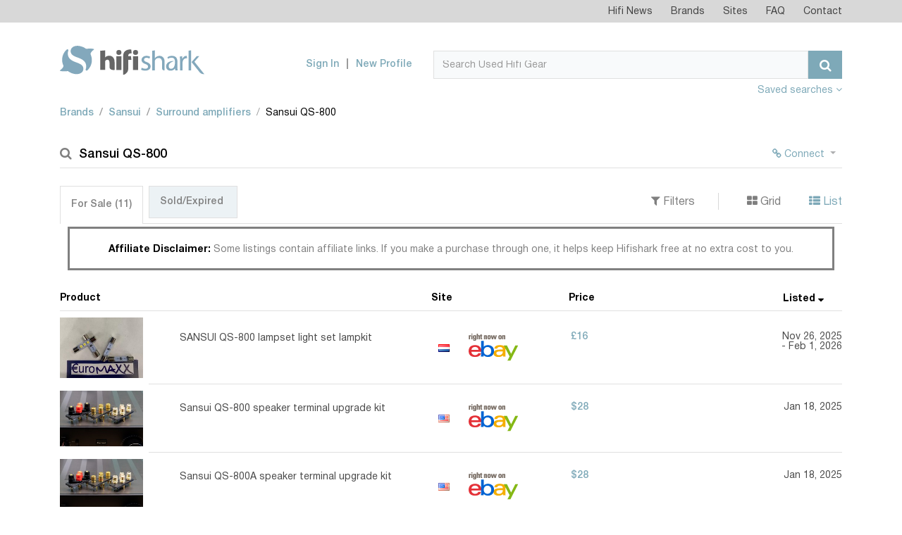

--- FILE ---
content_type: text/html; charset=UTF-8
request_url: https://www.hifishark.com/objects
body_size: 14414
content:
var backboneData = {};

backboneData.exchangeRates = [{"iso":"GEL","rate":"23371","name":null,"active":"0"},{"iso":"CUC","rate":"62985","name":null,"active":"0"},{"iso":"MMK","rate":"29","name":null,"active":"0"},{"iso":"MRU","rate":"1566","name":null,"active":"0"},{"iso":"MZN","rate":"987","name":null,"active":"0"},{"iso":"SDG","rate":"104","name":null,"active":"0"},{"iso":"ZWL","rate":"195","name":null,"active":"0"},{"iso":"SLE","rate":"2589","name":null,"active":"0"},{"iso":"CDF","rate":"27","name":null,"active":"0"},{"iso":"SRD","rate":"1655","name":null,"active":"0"},{"iso":"CNH","rate":"9050","name":null,"active":"0"},{"iso":"MKD","rate":"1211","name":null,"active":"0"},{"iso":"MGA","rate":"13","name":null,"active":"0"},{"iso":"GGP","rate":"86230","name":null,"active":"0"},{"iso":"GHS","rate":"5704","name":null,"active":"0"},{"iso":"IMP","rate":"86230","name":null,"active":"0"},{"iso":"ISK","rate":"514","name":null,"active":"0"},{"iso":"ERN","rate":"4199","name":null,"active":"0"},{"iso":"KGS","rate":"720","name":null,"active":"0"},{"iso":"KZT","rate":"124","name":null,"active":"0"},{"iso":"LVL","rate":"104127","name":null,"active":"0"},{"iso":"DJF","rate":"350","name":null,"active":"0"},{"iso":"MDL","rate":"3715","name":null,"active":"0"},{"iso":"BYR","rate":"3","name":null,"active":"0"},{"iso":"BYN","rate":"21938","name":null,"active":"0"},{"iso":"AZN","rate":"37044","name":null,"active":"0"},{"iso":"JEP","rate":"86230","name":null,"active":"0"},{"iso":"XCG","rate":"34671","name":null,"active":"0"},{"iso":"AOA","rate":"68","name":null,"active":"0"},{"iso":"VES","rate":"182","name":null,"active":"0"},{"iso":"ZMW","rate":"3184","name":null,"active":"0"},{"iso":"BAM","rate":"38176","name":null,"active":"0"},{"iso":"UZS","rate":"5","name":null,"active":"0"},{"iso":"TMT","rate":"17995","name":null,"active":"0"},{"iso":"TJS","rate":"6693","name":null,"active":"0"},{"iso":"AFN","rate":"969","name":null,"active":"0"},{"iso":"UAH","rate":"1457","name":null,"active":"0"},{"iso":"STN","rate":"3047","name":null,"active":"0"},{"iso":"ALL","rate":"772","name":"Albanian Lek","active":"1"},{"iso":"DZD","rate":"483","name":"Algerian Dinar","active":"1"},{"iso":"ARS","rate":"43","name":"Argentine Peso","active":"1"},{"iso":"AMD","rate":"164","name":"Armenian Dram","active":"1"},{"iso":"AWG","rate":"34943","name":"Aruban Florin","active":"1"},{"iso":"AUD","rate":"43795","name":"Australian Dollar","active":"1"},{"iso":"BSD","rate":"62487","name":"Bahamian Dollar","active":"1"},{"iso":"BHD","rate":"166257","name":"Bahraini Dinar","active":"1"},{"iso":"BDT","rate":"511","name":"Bangladeshi Taka","active":"1"},{"iso":"BBD","rate":"31024","name":"Barbados Dollar","active":"1"},{"iso":"BZD","rate":"31069","name":"Belize Dollar","active":"1"},{"iso":"BMD","rate":"62985","name":"Bermudian Dollar","active":"1"},{"iso":"BTN","rate":"680","name":"Bhutan Ngultrum","active":"1"},{"iso":"BOB","rate":"9042","name":"Bolivian Boliviano","active":"1"},{"iso":"BWP","rate":"4775","name":"Botswanian Pula","active":"1"},{"iso":"BRL","rate":"11982","name":"Brazilian Real","active":"1"},{"iso":"GBP","rate":"86195","name":"British Pound","active":"1"},{"iso":"BND","rate":"49339","name":"Brunei Dollar","active":"1"},{"iso":"BGN","rate":"37505","name":"Bulgarian Lev","active":"1"},{"iso":"BIF","rate":"21","name":"Burundi Franc","active":"1"},{"iso":"CAD","rate":"46275","name":"Canadian Dollar","active":"1"},{"iso":"CVE","rate":"677","name":"Cape Verde Escudo","active":"1"},{"iso":"KYD","rate":"74980","name":"Cayman Islands Dollar","active":"1"},{"iso":"CLP","rate":"72","name":"Chilean Peso","active":"1"},{"iso":"CLF","rate":"2870411","name":"Chilean Unidades de Fomento","active":"1"},{"iso":"COP","rate":"17","name":"Colombian Peso","active":"1"},{"iso":"XOF","rate":"113","name":"Communaut\u00c3\u00a9 Financi\u00c3\u00a8re Africaine BCEAO - Francs","active":"0"},{"iso":"XAF","rate":"113","name":"Communaut\u00c3\u00a9 Financi\u00c3\u00a8re Africaine BEAC, Francs","active":"0"},{"iso":"KMF","rate":"151","name":"Comoros Franc","active":"1"},{"iso":"XPF","rate":"626","name":"Comptoirs Fran\u00c3\u00a7ais du Pacifique Francs","active":"0"},{"iso":"CRC","rate":"126","name":"Costa Rican Colon","active":"1"},{"iso":"CUP","rate":"2376","name":"Cuban Peso","active":"1"},{"iso":"CZK","rate":"3067","name":"Czech Republic Koruna","active":"1"},{"iso":"DKK","rate":"10000","name":"Danish Krone","active":"1"},{"iso":"DOP","rate":"992","name":"Dominican Peso","active":"1"},{"iso":"XCD","rate":"23305","name":"East Caribbean Dollar","active":"1"},{"iso":"EGP","rate":"1335","name":"Egyptian Pound","active":"1"},{"iso":"SVC","rate":"7141","name":"El Salvador Colon","active":"1"},{"iso":"EEK","rate":"4536","name":"Estonian Kroon (EEK)","active":"1"},{"iso":"ETB","rate":"402","name":"Ethiopian Birr","active":"1"},{"iso":"EUR","rate":"74663","name":"Euro","active":"1"},{"iso":"FKP","rate":"86230","name":"Falkland Islands Pound","active":"1"},{"iso":"FJD","rate":"28569","name":"Fiji Dollar","active":"1"},{"iso":"GMD","rate":"862","name":"Gambian Dalasi","active":"1"},{"iso":"GIP","rate":"86230","name":"Gibraltar Pound","active":"1"},{"iso":"XAU","rate":"305754611","name":"Gold, Ounces","active":"0"},{"iso":"GTQ","rate":"8146","name":"Guatemalan Quetzal","active":"1"},{"iso":"GNF","rate":"7","name":"Guinea Franc","active":"1"},{"iso":"GYD","rate":"298","name":"Guyanan Dollar","active":"1"},{"iso":"HTG","rate":"477","name":"Haitian Gourde","active":"1"},{"iso":"HNL","rate":"2367","name":"Honduran Lempira","active":"1"},{"iso":"HKD","rate":"8062","name":"Hong Kong Dollar","active":"1"},{"iso":"HUF","rate":"195","name":"Hungarian Forint","active":"1"},{"iso":"INR","rate":"686","name":"Indian Rupee","active":"1"},{"iso":"IDR","rate":"3","name":"Indonesian Rupiah","active":"1"},{"iso":"XDR","rate":"91525","name":"International Monetary Fund (IMF) Special Drawing Rights","active":"0"},{"iso":"IRR","rate":"1","name":"Iranian Rial","active":"1"},{"iso":"IQD","rate":"47","name":"Iraqi Dinar","active":"1"},{"iso":"ILS","rate":"20380","name":"Israeli Shekel","active":"1"},{"iso":"JMD","rate":"398","name":"Jamaican Dollar","active":"1"},{"iso":"JPY","rate":"407","name":"Japanese Yen","active":"1"},{"iso":"JOD","rate":"88839","name":"Jordanian Dinar","active":"1"},{"iso":"KHR","rate":"15","name":"Kampuchean (Cambodian) Riel","active":"1"},{"iso":"KES","rate":"483","name":"Kenyan Schilling","active":"1"},{"iso":"KRW","rate":"43","name":"(South) Korean Won","active":"1"},{"iso":"HRK","rate":"9906","name":"Kroatiske kuna","active":"1"},{"iso":"KWD","rate":"205218","name":"Kuwaiti Dinar","active":"1"},{"iso":"LAK","rate":"2","name":"Lao Kip","active":"1"},{"iso":"LSL","rate":"3935","name":"Lesotho Loti","active":"1"},{"iso":"LRD","rate":"346","name":"Liberian Dollar","active":"1"},{"iso":"LYD","rate":"9958","name":"Libyan Dinar","active":"1"},{"iso":"LTL","rate":"21331","name":"Litauiske litas","active":"1"},{"iso":"MOP","rate":"7770","name":"Macau Pataca","active":"1"},{"iso":"MWK","rate":"36","name":"Malawi Kwacha","active":"1"},{"iso":"MYR","rate":"15977","name":"Malaysian Ringgit","active":"1"},{"iso":"MVR","rate":"4074","name":"Maldive Rufiyaa","active":"1"},{"iso":"MRO","rate":"197","name":"Mauritanian Ouguiya","active":"1"},{"iso":"MUR","rate":"1386","name":"Mauritius Rupee","active":"1"},{"iso":"MXN","rate":"3623","name":"Mexicanske peso","active":"1"},{"iso":"MNT","rate":"17","name":"Mongolian Tugrik","active":"1"},{"iso":"MAD","rate":"6888","name":"Moroccan Dirham","active":"1"},{"iso":"NAD","rate":"3935","name":"Namibian Dollar","active":"1"},{"iso":"NPR","rate":"425","name":"Nepalese Rupee","active":"1"},{"iso":"ANG","rate":"35185","name":"Netherlands Antillian Guilder","active":"1"},{"iso":"NZD","rate":"37881","name":"New Zealand Dollar","active":"1"},{"iso":"NIO","rate":"1698","name":"Nicaraguan Cordoba","active":"1"},{"iso":"NGN","rate":"45","name":"Nigerian Naira","active":"1"},{"iso":"KPW","rate":"69","name":"North Korean Won","active":"1"},{"iso":"NOK","rate":"6536","name":"Norwegian Kroner","active":"1"},{"iso":"OMR","rate":"163012","name":"Omani Rial","active":"1"},{"iso":"PKR","rate":"223","name":"Pakistan Rupee","active":"1"},{"iso":"PAB","rate":"62487","name":"Panamanian Balboa","active":"1"},{"iso":"PGK","rate":"14597","name":"Papua New Guinea Kina","active":"1"},{"iso":"PYG","rate":"9","name":"Paraguay Guarani","active":"1"},{"iso":"PEN","rate":"18689","name":"Peruvian Nuevo Sol","active":"1"},{"iso":"PHP","rate":"1069","name":"Philippine Peso","active":"1"},{"iso":"PLN","rate":"17713","name":"Polish Zloty","active":"1"},{"iso":"QAR","rate":"17138","name":"Qatari Rial","active":"1"},{"iso":"RON","rate":"14648","name":"Romanian Leu","active":"1"},{"iso":"RUB","rate":"824","name":"Russian Ruble","active":"1"},{"iso":"RUR","rate":"1025","name":"(Old) Russian Ruble","active":"0"},{"iso":"RWF","rate":"42","name":"Rwanda Franc","active":"1"},{"iso":"WST","rate":"23235","name":"Samoan Tala","active":"1"},{"iso":"STD","rate":"3","name":"Sao Tome and Principe Dobra","active":"1"},{"iso":"SAR","rate":"16788","name":"Saudi Arabian Riyal","active":"1"},{"iso":"RSD","rate":"635","name":"Serbian dinar","active":"1"},{"iso":"SCR","rate":"4340","name":"Seychelles Rupee","active":"1"},{"iso":"SLL","rate":"3","name":"Sierra Leone Leone","active":"1"},{"iso":"XAG","rate":"5331424","name":"Silver, Ounces","active":"0"},{"iso":"SGD","rate":"49564","name":"Singapore Dollar","active":"1"},{"iso":"SBD","rate":"7822","name":"Solomon Islands Dollar","active":"1"},{"iso":"SOS","rate":"109","name":"Somali Schilling","active":"1"},{"iso":"ZAR","rate":"3908","name":"South African Rand","active":"1"},{"iso":"LKR","rate":"202","name":"Sri Lanka Rupee","active":"1"},{"iso":"SHP","rate":"83951","name":"St. Helena Pound","active":"1"},{"iso":"SZL","rate":"3936","name":"Swaziland Lilangeni","active":"1"},{"iso":"SEK","rate":"7074","name":"Swedish Krona","active":"1"},{"iso":"CHF","rate":"81511","name":"Swiss Franc","active":"1"},{"iso":"SYP","rate":"5","name":"Syrian Potmd","active":"1"},{"iso":"TWD","rate":"1993","name":"Taiwan Dollar","active":"1"},{"iso":"TZS","rate":"24","name":"Tanzanian Schilling","active":"1"},{"iso":"THB","rate":"2005","name":"Thai Baht","active":"1"},{"iso":"TOP","rate":"26159","name":"Tongan Paanga","active":"1"},{"iso":"TTD","rate":"9203","name":"Trinidad and Tobago Dollar","active":"1"},{"iso":"TND","rate":"21748","name":"Tunisian Dinar","active":"1"},{"iso":"TRY","rate":"1452","name":"Turkish Lira","active":"1"},{"iso":"USD","rate":"63551","name":"US Dollar","active":"1"},{"iso":"UGX","rate":"17","name":"Uganda Shilling","active":"1"},{"iso":"AED","rate":"17150","name":"United Arab Emirates Dirham","active":"1"},{"iso":"UYU","rate":"1610","name":"Uruguayan Peso","active":"1"},{"iso":"VUV","rate":"530","name":"Vanuatu Vatu","active":"1"},{"iso":"VND","rate":"2","name":"Vietnamese Dong","active":"1"},{"iso":"YER","rate":"264","name":"Yemeni Rial","active":"1"},{"iso":"CNY","rate":"9060","name":"Yuan (Chinese) Renminbi","active":"1"},{"iso":"ZMK","rate":"6","name":"Zambian Kwacha","active":"1"}];

backboneData.sites = [{"id":"711","name":" eAnuncios.com","countryIso":"ES","serversideRedirect":"1"},{"id":"380","name":" KJ WEST ONE","countryIso":"GB","serversideRedirect":"0"},{"id":"37","name":"2dehands BE","countryIso":"BE","serversideRedirect":"1"},{"id":"132","name":"2dehands NL","countryIso":"NL","serversideRedirect":"0"},{"id":"126","name":"2ememain","countryIso":"BE","serversideRedirect":"1"},{"id":"25","name":"2nd Hand Hifi","countryIso":"GB","serversideRedirect":"1"},{"id":"601","name":"A Tube High Fidelity","countryIso":"NL","serversideRedirect":"0"},{"id":"387","name":"AAAnnunci.it","countryIso":"IT","serversideRedirect":"1"},{"id":"219","name":"ACME Elettronica","countryIso":"IT","serversideRedirect":"1"},{"id":"218","name":"ACME Elettronica Shop","countryIso":"IT","serversideRedirect":"0"},{"id":"684","name":"Acoustics Area","countryIso":"FR","serversideRedirect":"0"},{"id":"438","name":"Adorama","countryIso":"US","serversideRedirect":"0"},{"id":"334","name":"Adpost Australia","countryIso":"AU","serversideRedirect":"1"},{"id":"331","name":"Adpost Canada","countryIso":"CA","serversideRedirect":"1"},{"id":"341","name":"Adpost Hong Kong","countryIso":"HK","serversideRedirect":"1"},{"id":"340","name":"Adpost India","countryIso":"IN","serversideRedirect":"1"},{"id":"339","name":"Adpost Indonesia","countryIso":"ID","serversideRedirect":"1"},{"id":"333","name":"Adpost Ireland","countryIso":"IE","serversideRedirect":"1"},{"id":"337","name":"Adpost Malaysia","countryIso":"MY","serversideRedirect":"1"},{"id":"335","name":"Adpost New Zealand","countryIso":"NZ","serversideRedirect":"1"},{"id":"338","name":"Adpost Philippines","countryIso":"PH","serversideRedirect":"1"},{"id":"336","name":"Adpost Singapore","countryIso":"SG","serversideRedirect":"1"},{"id":"332","name":"Adpost United Kingdom","countryIso":"GB","serversideRedirect":"1"},{"id":"330","name":"Adpost USA","countryIso":"US","serversideRedirect":"1"},{"id":"421","name":"Advanced MP3 Players","countryIso":"GB","serversideRedirect":"0"},{"id":"573","name":"Adventures in Hi-Fi","countryIso":"GB","serversideRedirect":"0"},{"id":"353","name":"ADVERTS.ie","countryIso":"IE","serversideRedirect":"1"},{"id":"467","name":"Ajasom.net","countryIso":"PT","serversideRedirect":"0"},{"id":"245","name":"Akkelis Audio","countryIso":"SE","serversideRedirect":"0"},{"id":"685","name":"AktimateAV","countryIso":"US","serversideRedirect":"0"},{"id":"232","name":"alaMaula","countryIso":"AR","serversideRedirect":"0"},{"id":"673","name":"ALBEPRO","countryIso":"NL","serversideRedirect":"0"},{"id":"553","name":"Alesca Audio Fidelity","countryIso":"CH","serversideRedirect":"0"},{"id":"27","name":"Allegro","countryIso":"PL","serversideRedirect":"1"},{"id":"503","name":"Allegro Lokalnie","countryIso":"PL","serversideRedirect":"1"},{"id":"641","name":"Altovolume","countryIso":"IT","serversideRedirect":"0"},{"id":"112","name":"Amazon.com","countryIso":"US","serversideRedirect":"0"},{"id":"241","name":"Anibis","countryIso":"CH","serversideRedirect":"1"},{"id":"185","name":"Annunci.net","countryIso":"IT","serversideRedirect":"1"},{"id":"509","name":"AnnunciToday","countryIso":"IT","serversideRedirect":"1"},{"id":"386","name":"arsantiquaudio","countryIso":"ES","serversideRedirect":"0"},{"id":"535","name":"Art of Vinyl","countryIso":"NL","serversideRedirect":"0"},{"id":"632","name":"Audio Abattoir","countryIso":"US","serversideRedirect":"1"},{"id":"530","name":"Audio Advisors","countryIso":"US","serversideRedirect":"0"},{"id":"194","name":"Audio Afficionado","countryIso":"US","serversideRedirect":"0"},{"id":"361","name":"Audio Antiquary","countryIso":"IT","serversideRedirect":"0"},{"id":"46","name":"Audio Art","countryIso":"DK","serversideRedirect":"0"},{"id":"33","name":"Audio Butikken","countryIso":"DK","serversideRedirect":"0"},{"id":"98","name":"Audio Compagniet","countryIso":"DK","serversideRedirect":"0"},{"id":"85","name":"Audio Concept","countryIso":"SE","serversideRedirect":"0"},{"id":"100","name":"Audio Consult","countryIso":"DK","serversideRedirect":"0"},{"id":"133","name":"Audio d'occasion","countryIso":"CA","serversideRedirect":"0"},{"id":"148","name":"Audio Emotion","countryIso":"GB","serversideRedirect":"0"},{"id":"307","name":"Audio Europa .com","countryIso":"GB","serversideRedirect":"1"},{"id":"310","name":"Audio Europa DE","countryIso":"DE","serversideRedirect":"1"},{"id":"309","name":"Audio Europa NL","countryIso":"NL","serversideRedirect":"0"},{"id":"308","name":"Audio Europa PL","countryIso":"PL","serversideRedirect":"0"},{"id":"626","name":"Audio Exchange","countryIso":"ZA","serversideRedirect":"0"},{"id":"202","name":"Audio Fanzine","countryIso":"FR","serversideRedirect":"1"},{"id":"211","name":"Audio Foreign Office","countryIso":"PT","serversideRedirect":"0"},{"id":"593","name":"Audio Gold","countryIso":"GB","serversideRedirect":"0"},{"id":"197","name":"Audio Graffiti","countryIso":"IT","serversideRedirect":"1"},{"id":"392","name":"Audio Harmony","countryIso":"GR","serversideRedirect":"0"},{"id":"22","name":"Audio Karma","countryIso":"US","serversideRedirect":"0"},{"id":"414","name":"Audio Kontakt","countryIso":"SI","serversideRedirect":"1"},{"id":"563","name":"Audio Lounge London","countryIso":"GB","serversideRedirect":"0"},{"id":"267","name":"Audio Meister","countryIso":"GB","serversideRedirect":"0"},{"id":"579","name":"Audio Mirror","countryIso":"US","serversideRedirect":"0"},{"id":"669","name":"Audio Outlet","countryIso":"GB","serversideRedirect":"1"},{"id":"558","name":"Audio Pigiau","countryIso":"LT","serversideRedirect":"0"},{"id":"344","name":"Audio Serum","countryIso":"SI","serversideRedirect":"0"},{"id":"720","name":"Audio Styl","countryIso":"PL","serversideRedirect":"0"},{"id":"383","name":"Audio Therapy UK","countryIso":"GB","serversideRedirect":"0"},{"id":"108","name":"Audio Union","countryIso":"JP","serversideRedirect":"0"},{"id":"534","name":"Audio Video Dizainas","countryIso":"LT","serversideRedirect":"0"},{"id":"696","name":"Audio Vinyl","countryIso":"CH","serversideRedirect":"0"},{"id":"10","name":"Audio-markt","countryIso":"DE","serversideRedirect":"1"},{"id":"252","name":"Audio-philia","countryIso":"GB","serversideRedirect":"0"},{"id":"584","name":"Audio.Deals","countryIso":"DE","serversideRedirect":"1"},{"id":"4","name":"AudioAsylum","countryIso":"US","serversideRedirect":"1"},{"id":"121","name":"AudioCircle","countryIso":"US","serversideRedirect":"0"},{"id":"618","name":"Audiocostruzioni","countryIso":"IT","serversideRedirect":"0"},{"id":"181","name":"AudioDoo","countryIso":"DE","serversideRedirect":"1"},{"id":"172","name":"Audioflair","countryIso":"GB","serversideRedirect":"0"},{"id":"686","name":"AUDIOFREAKS","countryIso":"GB","serversideRedirect":"0"},{"id":"456","name":"audioG","countryIso":"TR","serversideRedirect":"1"},{"id":"221","name":"AudioGears","countryIso":"IT","serversideRedirect":"0"},{"id":"8","name":"Audiogon","countryIso":"US","serversideRedirect":"0"},{"id":"666","name":"AUDIOHIFI","countryIso":"ES","serversideRedirect":"0"},{"id":"166","name":"audiohobby.pl","countryIso":"PL","serversideRedirect":"1"},{"id":"638","name":"Audiohum","countryIso":"ES","serversideRedirect":"0"},{"id":"581","name":"Audiokauppa Finland","countryIso":"FI","serversideRedirect":"0"},{"id":"268","name":"Audiologica","countryIso":"GB","serversideRedirect":"0"},{"id":"451","name":"Audioloop PL","countryIso":"PL","serversideRedirect":"0"},{"id":"57","name":"Audiomart","countryIso":"US","serversideRedirect":"0"},{"id":"570","name":"Audiomatch NL","countryIso":"NL","serversideRedirect":"0"},{"id":"490","name":"AudioPerformance","countryIso":"SE","serversideRedirect":"0"},{"id":"170","name":"Audiophile Style","countryIso":"US","serversideRedirect":"0"},{"id":"591","name":"Audiophile.dk","countryIso":"DK","serversideRedirect":"0"},{"id":"501","name":"Audiophile.one","countryIso":"US","serversideRedirect":"1"},{"id":"173","name":"Audiophile.org","countryIso":"TR","serversideRedirect":"1"},{"id":"513","name":"Audioscape","countryIso":"SI","serversideRedirect":"0"},{"id":"213","name":"audioScope - The Original Classic","countryIso":"DE","serversideRedirect":"0"},{"id":"587","name":"Audioselect GmbH","countryIso":"DE","serversideRedirect":"0"},{"id":"168","name":"AudioStereo","countryIso":"PL","serversideRedirect":"1"},{"id":"117","name":"AudioVideo","countryIso":"ZA","serversideRedirect":"1"},{"id":"424","name":"Audiovisual Online","countryIso":"GB","serversideRedirect":"0"},{"id":"192","name":"Audioweb","countryIso":"RO","serversideRedirect":"1"},{"id":"672","name":"Audioweb Hungary","countryIso":"HU","serversideRedirect":"1"},{"id":"244","name":"AudioWoof","countryIso":"SE","serversideRedirect":"1"},{"id":"399","name":"AUKRO","countryIso":"CZ","serversideRedirect":"1"},{"id":"524","name":"Aural HiFi","countryIso":"US","serversideRedirect":"0"},{"id":"74","name":"Aussie Audio Mart","countryIso":"AU","serversideRedirect":"1"},{"id":"270","name":"AustraliaListed","countryIso":"AU","serversideRedirect":"0"},{"id":"56","name":"AV Forum","countryIso":"NO","serversideRedirect":"1"},{"id":"116","name":"AV Forums","countryIso":"ZA","serversideRedirect":"0"},{"id":"559","name":"AV Solutions","countryIso":"IT","serversideRedirect":"0"},{"id":"714","name":"AV-Centrum","countryIso":"DK","serversideRedirect":"0"},{"id":"97","name":"AV-Connection","countryIso":"DK","serversideRedirect":"0"},{"id":"526","name":"AV-MARKET.com","countryIso":"FR","serversideRedirect":"0"},{"id":"473","name":"AV4U-EU","countryIso":"DK","serversideRedirect":"0"},{"id":"428","name":"Avans.pl","countryIso":"PL","serversideRedirect":"0"},{"id":"567","name":"AVForums","countryIso":"GB","serversideRedirect":"1"},{"id":"346","name":"avguide.ch","countryIso":"CH","serversideRedirect":"1"},{"id":"551","name":"avhorn.co.za","countryIso":"za","serversideRedirect":"0"},{"id":"548","name":"AVInside","countryIso":"ZA","serversideRedirect":"1"},{"id":"191","name":"Avito","countryIso":"RU","serversideRedirect":"1"},{"id":"120","name":"AVS Forum","countryIso":"US","serversideRedirect":"0"},{"id":"588","name":"AVX Hungary","countryIso":"HU","serversideRedirect":"0"},{"id":"86","name":"Balance","countryIso":"SE","serversideRedirect":"0"},{"id":"370","name":"Bang & Olufsen Sweden","countryIso":"SE","serversideRedirect":"0"},{"id":"403","name":"Bazar BG","countryIso":"BG","serversideRedirect":"1"},{"id":"702","name":"Bazar SK","countryIso":"SK","serversideRedirect":"1"},{"id":"514","name":"Bazaraki","countryIso":"CY","serversideRedirect":"0"},{"id":"49","name":"Bazen","countryIso":"DK","serversideRedirect":"0"},{"id":"656","name":"Bazos Austria","countryIso":"AT","serversideRedirect":"1"},{"id":"372","name":"Bazos Czechia","countryIso":"CZ","serversideRedirect":"1"},{"id":"655","name":"Bazos Poland","countryIso":"PL","serversideRedirect":"1"},{"id":"248","name":"Bazos Slovakia","countryIso":"SK","serversideRedirect":"1"},{"id":"342","name":"BELHiFi","countryIso":"BE","serversideRedirect":"0"},{"id":"90","name":"BeoSt\u00e6ren","countryIso":"DK","serversideRedirect":"0"},{"id":"92","name":"BeoXperten","countryIso":"SE","serversideRedirect":"0"},{"id":"95","name":"Best Buy","countryIso":"DK","serversideRedirect":"0"},{"id":"471","name":"BestDigit.it","countryIso":"IT","serversideRedirect":"0"},{"id":"416","name":"BH Hi-Fi","countryIso":"GB","serversideRedirect":"0"},{"id":"484","name":"Blexen Collectibles","countryIso":"SE","serversideRedirect":"0"},{"id":"694","name":"Bliss Hifi","countryIso":"US","serversideRedirect":"0"},{"id":"45","name":"Blocket","countryIso":"SE","serversideRedirect":"1"},{"id":"413","name":"Bolha.com","countryIso":"SI","serversideRedirect":"1"},{"id":"622","name":"BOLLOstore","countryIso":"GB","serversideRedirect":"0"},{"id":"412","name":"Bonanza","countryIso":"US","serversideRedirect":"1"},{"id":"442","name":"Brands4friends","countryIso":"DE","serversideRedirect":"0"},{"id":"89","name":"Bremdal Radio","countryIso":"DK","serversideRedirect":"0"},{"id":"30","name":"Brugt Grej","countryIso":"DK","serversideRedirect":"1"},{"id":"575","name":"Buscemi hi-fi","countryIso":"IT","serversideRedirect":"0"},{"id":"269","name":"CanadianListed","countryIso":"CA","serversideRedirect":"0"},{"id":"19","name":"Canuck Audio Mart","countryIso":"CA","serversideRedirect":"1"},{"id":"502","name":"Catawiki","countryIso":"NL","serversideRedirect":"0"},{"id":"242","name":"Central Audio","countryIso":"GB","serversideRedirect":"0"},{"id":"485","name":"CeX","countryIso":"GB","serversideRedirect":"0"},{"id":"253","name":"Cherry Vintage Audio","countryIso":"US","serversideRedirect":"0"},{"id":"24","name":"Choice Hifi","countryIso":"GB","serversideRedirect":"1"},{"id":"262","name":"Chorlton Analogue","countryIso":"GB","serversideRedirect":"0"},{"id":"190","name":"cjm-audio","countryIso":"DE","serversideRedirect":"0"},{"id":"448","name":"CK Audio","countryIso":"SG","serversideRedirect":"0"},{"id":"59","name":"Classic Audio","countryIso":"US","serversideRedirect":"0"},{"id":"447","name":"Classic Audio Finland","countryIso":"FI","serversideRedirect":"0"},{"id":"460","name":"Clickforshop","countryIso":"IT","serversideRedirect":"0"},{"id":"536","name":"Cloney Audio","countryIso":"IE","serversideRedirect":"0"},{"id":"365","name":"Club Hifi","countryIso":"FR","serversideRedirect":"1"},{"id":"379","name":"Club Hifi Shop","countryIso":"FR","serversideRedirect":"1"},{"id":"228","name":"Coda Audio\/Video","countryIso":"US","serversideRedirect":"0"},{"id":"261","name":"Como Ficho","countryIso":"ES","serversideRedirect":"1"},{"id":"423","name":"Conrad.se","countryIso":"SE","serversideRedirect":"0"},{"id":"505","name":"Consonance.it","countryIso":"IT","serversideRedirect":"0"},{"id":"517","name":"Contrado Audio","countryIso":"NL","serversideRedirect":"0"},{"id":"64","name":"Craigslist Canada","countryIso":"CA","serversideRedirect":"0"},{"id":"63","name":"Craigslist Europe","countryIso":"GB","serversideRedirect":"0"},{"id":"60","name":"Craigslist US","countryIso":"US","serversideRedirect":"0"},{"id":"246","name":"Criterion Audio","countryIso":"GB","serversideRedirect":"0"},{"id":"437","name":"Crutchfield","countryIso":"US","serversideRedirect":"0"},{"id":"214","name":"Crux Audio","countryIso":"AU","serversideRedirect":"0"},{"id":"251","name":"CustoJusto","countryIso":"PT","serversideRedirect":"1"},{"id":"482","name":"DaCapo Audio","countryIso":"DK","serversideRedirect":"0"},{"id":"88","name":"Dans TV & HIFI-center","countryIso":"DK","serversideRedirect":"0"},{"id":"522","name":"DasHaus Installation Studio","countryIso":"UA","serversideRedirect":"0"},{"id":"436","name":"Dawsons Music","countryIso":"GB","serversideRedirect":"0"},{"id":"174","name":"dbTronic","countryIso":"ES","serversideRedirect":"0"},{"id":"167","name":"D\u00e9 HifiWinkel","countryIso":"NL","serversideRedirect":"0"},{"id":"642","name":"Decibel Hi Fi","countryIso":"AU","serversideRedirect":"0"},{"id":"700","name":"DeKleinanzeigen.com","countryIso":"DE","serversideRedirect":"1"},{"id":"6","name":"Den Bl\u00e5 Avis","countryIso":"DK","serversideRedirect":"0"},{"id":"419","name":"Die R\u00f6hre","countryIso":"DE","serversideRedirect":"0"},{"id":"426","name":"Distretto Audio","countryIso":"IT","serversideRedirect":"0"},{"id":"592","name":"diyAudio","countryIso":"AU","serversideRedirect":"1"},{"id":"646","name":"DME HiFi","countryIso":"RO","serversideRedirect":"0"},{"id":"510","name":"DreamAudio","countryIso":"SK","serversideRedirect":"0"},{"id":"425","name":"Dreamcrest Audio","countryIso":"CY","serversideRedirect":"0"},{"id":"388","name":"Dreamonoid's Hifi","countryIso":"US","serversideRedirect":"0"},{"id":"477","name":"DTOWN","countryIso":"IL","serversideRedirect":"0"},{"id":"395","name":"Dubai Audio","countryIso":"AE","serversideRedirect":"0"},{"id":"284","name":"Dubizzle Qatar","countryIso":"QA","serversideRedirect":"1"},{"id":"320","name":"Dubizzle UAE","countryIso":"AE","serversideRedirect":"1"},{"id":"687","name":"Duet Audio","countryIso":"NO","serversideRedirect":"0"},{"id":"169","name":"Dutch Audio Classics","countryIso":"NL","serversideRedirect":"1"},{"id":"520","name":"Dv247.com","countryIso":"GB","serversideRedirect":"0"},{"id":"583","name":"eaudio.ro","countryIso":"RO","serversideRedirect":"0"},{"id":"65","name":"eBay","countryIso":"US","serversideRedirect":"1"},{"id":"147","name":"eBay AT","countryIso":"AT","serversideRedirect":"1"},{"id":"134","name":"eBay AU","countryIso":"AU","serversideRedirect":"1"},{"id":"136","name":"eBay BE (Dutch)","countryIso":"BE","serversideRedirect":"1"},{"id":"135","name":"eBay BE (French)","countryIso":"BE","serversideRedirect":"1"},{"id":"67","name":"eBay CA (English)","countryIso":"CA","serversideRedirect":"1"},{"id":"146","name":"eBay CA (French)","countryIso":"CA","serversideRedirect":"1"},{"id":"139","name":"eBay CH","countryIso":"CH","serversideRedirect":"1"},{"id":"66","name":"eBay DE","countryIso":"DE","serversideRedirect":"1"},{"id":"138","name":"eBay ES","countryIso":"ES","serversideRedirect":"1"},{"id":"68","name":"eBay FR","countryIso":"FR","serversideRedirect":"1"},{"id":"140","name":"eBay HK","countryIso":"HK","serversideRedirect":"1"},{"id":"142","name":"eBay IE","countryIso":"IE","serversideRedirect":"1"},{"id":"141","name":"eBay IN","countryIso":"IN","serversideRedirect":"1"},{"id":"137","name":"eBay IT","countryIso":"IT","serversideRedirect":"1"},{"id":"210","name":"eBay Motors","countryIso":"US","serversideRedirect":"1"},{"id":"143","name":"eBay MY","countryIso":"MY","serversideRedirect":"1"},{"id":"70","name":"eBay NL","countryIso":"NL","serversideRedirect":"1"},{"id":"144","name":"eBay PH","countryIso":"PH","serversideRedirect":"1"},{"id":"72","name":"eBay PL","countryIso":"PL","serversideRedirect":"1"},{"id":"145","name":"eBay SG","countryIso":"SG","serversideRedirect":"1"},{"id":"69","name":"eBay UK","countryIso":"GB","serversideRedirect":"1"},{"id":"454","name":"Ebuyer.com","countryIso":"GB","serversideRedirect":"0"},{"id":"104","name":"Echo Audio","countryIso":"US","serversideRedirect":"0"},{"id":"215","name":"echosAudio","countryIso":"CY","serversideRedirect":"0"},{"id":"318","name":"Ekhanei","countryIso":"BD","serversideRedirect":"0"},{"id":"625","name":"Elberoth Audio","countryIso":"PL","serversideRedirect":"0"},{"id":"695","name":"Elecson","countryIso":"FR","serversideRedirect":"0"},{"id":"433","name":"Electro.pl","countryIso":"PL","serversideRedirect":"0"},{"id":"574","name":"Elektra Hi-End Audio","countryIso":"ES","serversideRedirect":"0"},{"id":"382","name":"Elite Audio UK","countryIso":"GB","serversideRedirect":"0"},{"id":"429","name":"Emag.pl","countryIso":"PL","serversideRedirect":"0"},{"id":"179","name":"Emotional Audio","countryIso":"NL","serversideRedirect":"0"},{"id":"474","name":"Emotiva","countryIso":"US","serversideRedirect":"0"},{"id":"55","name":"Emporium Hifi","countryIso":"GB","serversideRedirect":"0"},{"id":"327","name":"Encuentra24 Colombia","countryIso":"CO","serversideRedirect":"1"},{"id":"325","name":"Encuentra24 Costa Rica","countryIso":"CR","serversideRedirect":"1"},{"id":"328","name":"Encuentra24 Dominican","countryIso":"DO","serversideRedirect":"1"},{"id":"323","name":"Encuentra24 El Salvador","countryIso":"SV","serversideRedirect":"1"},{"id":"326","name":"Encuentra24 Honduras","countryIso":"HN","serversideRedirect":"1"},{"id":"322","name":"Encuentra24 Nicaragua","countryIso":"NI","serversideRedirect":"1"},{"id":"321","name":"Encuentra24 Panama","countryIso":"PA","serversideRedirect":"1"},{"id":"324","name":"Encuentra24 Puerto Rico","countryIso":"PR","serversideRedirect":"1"},{"id":"610","name":"Entertainment Machine","countryIso":"IT","serversideRedirect":"0"},{"id":"660","name":"Era Hifi","countryIso":"LV","serversideRedirect":"0"},{"id":"127","name":"Esoterisk Hifi","countryIso":"SE","serversideRedirect":"0"},{"id":"680","name":"Esperienze Audio","countryIso":"IT","serversideRedirect":"0"},{"id":"54","name":"Euphonia Audioforum","countryIso":"SE","serversideRedirect":"0"},{"id":"432","name":"Euro.com.pl","countryIso":"PL","serversideRedirect":"0"},{"id":"389","name":"EuroMAXX","countryIso":"NL","serversideRedirect":"0"},{"id":"196","name":"Exaudio","countryIso":"PT","serversideRedirect":"0"},{"id":"491","name":"Exclusive Audio","countryIso":"GR","serversideRedirect":"0"},{"id":"12","name":"Finn","countryIso":"NO","serversideRedirect":"1"},{"id":"688","name":"Freakuence!","countryIso":"NL","serversideRedirect":"0"},{"id":"549","name":"Friday Ad","countryIso":"GB","serversideRedirect":"1"},{"id":"43","name":"Funky Junk France","countryIso":"FR","serversideRedirect":"1"},{"id":"390","name":"G T Audio","countryIso":"GB","serversideRedirect":"0"},{"id":"250","name":"Gearslutz","countryIso":"US","serversideRedirect":"1"},{"id":"571","name":"Gebrauchte Veranstaltungstechnik","countryIso":"DE","serversideRedirect":"1"},{"id":"472","name":"GeekBuying.com","countryIso":"US","serversideRedirect":"0"},{"id":"566","name":"Gene Rubin Audio","countryIso":"US","serversideRedirect":"0"},{"id":"486","name":"George Meyer AV","countryIso":"US","serversideRedirect":"0"},{"id":"649","name":"German Vintage Audio","countryIso":"LU","serversideRedirect":"0"},{"id":"562","name":"Gradient","countryIso":"FI","serversideRedirect":"0"},{"id":"227","name":"GSHIFI.lt","countryIso":"LT","serversideRedirect":"0"},{"id":"124","name":"Guildford Audio","countryIso":"GB","serversideRedirect":"0"},{"id":"1","name":"Gul og Gratis","countryIso":"DK","serversideRedirect":"1"},{"id":"62","name":"Gumtree","countryIso":"GB","serversideRedirect":"1"},{"id":"233","name":"Gumtree AU","countryIso":"AU","serversideRedirect":"1"},{"id":"235","name":"Gumtree IE","countryIso":"IE","serversideRedirect":"1"},{"id":"236","name":"Gumtree PL","countryIso":"PL","serversideRedirect":"1"},{"id":"237","name":"Gumtree SG","countryIso":"SG","serversideRedirect":"1"},{"id":"238","name":"Gumtree ZA","countryIso":"ZA","serversideRedirect":"1"},{"id":"556","name":"H&S Home Solution","countryIso":"IT","serversideRedirect":"0"},{"id":"565","name":"Hans Audio","countryIso":"NL","serversideRedirect":"0"},{"id":"523","name":"Hard to Find HiFi","countryIso":"GB","serversideRedirect":"0"},{"id":"597","name":"HardverApr\u00f3","countryIso":"HU","serversideRedirect":"1"},{"id":"463","name":"HCinema Gmbh","countryIso":"DE","serversideRedirect":"0"},{"id":"350","name":"HDPHNS.com","countryIso":"NL","serversideRedirect":"0"},{"id":"266","name":"hdtracks.com","countryIso":"US","serversideRedirect":"0"},{"id":"21","name":"Head-fi","countryIso":"CA","serversideRedirect":"1"},{"id":"703","name":"HeadAudio.dk","countryIso":"DK","serversideRedirect":"0"},{"id":"247","name":"Headphone Generals","countryIso":"NL","serversideRedirect":"0"},{"id":"258","name":"Heathcote Audio","countryIso":"GB","serversideRedirect":"0"},{"id":"475","name":"Heaven Audio","countryIso":"GR","serversideRedirect":"0"},{"id":"396","name":"Heckelm\u00fcller","countryIso":"DE","serversideRedirect":"0"},{"id":"494","name":"Hembiobutiken","countryIso":"SE","serversideRedirect":"0"},{"id":"589","name":"HFP - APR\u00d3","countryIso":"HU","serversideRedirect":"1"},{"id":"547","name":"HFX Systems","countryIso":"ZA","serversideRedirect":"0"},{"id":"118","name":"Hi-Fi","countryIso":"RU","serversideRedirect":"1"},{"id":"398","name":"Hi-Fi Corner UK","countryIso":"GB","serversideRedirect":"0"},{"id":"620","name":"Hi-Fi Heaven","countryIso":"US","serversideRedirect":"0"},{"id":"188","name":"Hi-Files","countryIso":"RS","serversideRedirect":"0"},{"id":"257","name":"Hi-Finest","countryIso":"NL","serversideRedirect":"0"},{"id":"260","name":"HiEndPlay","countryIso":"CY","serversideRedirect":"0"},{"id":"159","name":"Hifi","countryIso":"PL","serversideRedirect":"1"},{"id":"411","name":"HIFI bazar.sk","countryIso":"SK","serversideRedirect":"0"},{"id":"223","name":"Hifi Broker","countryIso":"ES","serversideRedirect":"0"},{"id":"582","name":"Hifi Center Jylland","countryIso":"DK","serversideRedirect":"0"},{"id":"243","name":"HiFi Cinema","countryIso":"GB","serversideRedirect":"0"},{"id":"119","name":"Hifi Classic","countryIso":"DK","serversideRedirect":"0"},{"id":"623","name":"HiFi Deals","countryIso":"UA","serversideRedirect":"1"},{"id":"26","name":"Hifi forsale","countryIso":"GB","serversideRedirect":"1"},{"id":"76","name":"Hifi Freaks","countryIso":"DK","serversideRedirect":"0"},{"id":"29","name":"Hifi Galleri","countryIso":"DK","serversideRedirect":"1"},{"id":"87","name":"Hifi Genbrug","countryIso":"DK","serversideRedirect":"0"},{"id":"110","name":"Hifi G\u00f6teborg","countryIso":"SE","serversideRedirect":"0"},{"id":"658","name":"Hifi Hangar","countryIso":"GB","serversideRedirect":"0"},{"id":"277","name":"Hifi Harrastajat Ry","countryIso":"FI","serversideRedirect":"0"},{"id":"103","name":"Hifi In Touch","countryIso":"GB","serversideRedirect":"1"},{"id":"384","name":"Hifi Klubben DE","countryIso":"DE","serversideRedirect":"0"},{"id":"75","name":"Hifi Klubben DK","countryIso":"DK","serversideRedirect":"0"},{"id":"161","name":"Hifi Klubben NL","countryIso":"NL","serversideRedirect":"0"},{"id":"160","name":"Hifi Klubben NO","countryIso":"NO","serversideRedirect":"0"},{"id":"84","name":"Hifi Klubben SE","countryIso":"SE","serversideRedirect":"0"},{"id":"708","name":"HIFI Linzbach","countryIso":"DE","serversideRedirect":"0"},{"id":"364","name":"HIFI Markkinat","countryIso":"FI","serversideRedirect":"0"},{"id":"5","name":"Hifi NL","countryIso":"NL","serversideRedirect":"1"},{"id":"200","name":"HiFi Occasion","countryIso":"FR","serversideRedirect":"1"},{"id":"125","name":"Hifi Platform.eu","countryIso":"NL","serversideRedirect":"1"},{"id":"422","name":"HiFi Schluderbacher","countryIso":"DE","serversideRedirect":"0"},{"id":"541","name":"HiFi Sound Minneapolis","countryIso":"US","serversideRedirect":"0"},{"id":"178","name":"Hifi Stereo","countryIso":"NL","serversideRedirect":"0"},{"id":"82","name":"Hifi St\u00e4llet","countryIso":"SE","serversideRedirect":"0"},{"id":"20","name":"Hifi Wigwam","countryIso":"GB","serversideRedirect":"1"},{"id":"374","name":"Hifi-Scandinavia.dk","countryIso":"DK","serversideRedirect":"0"},{"id":"9","name":"Hifi4all","countryIso":"DK","serversideRedirect":"1"},{"id":"11","name":"Hifi4me","countryIso":"DE","serversideRedirect":"0"},{"id":"329","name":"hifiAds","countryIso":"IN","serversideRedirect":"0"},{"id":"719","name":"hifiberza.com","countryIso":"RS","serversideRedirect":"0"},{"id":"712","name":"hificafe.org","countryIso":"ES","serversideRedirect":"1"},{"id":"538","name":"HiFiClassic.ee","countryIso":"EE","serversideRedirect":"0"},{"id":"349","name":"Hifidealer.net","countryIso":"FI","serversideRedirect":"0"},{"id":"15","name":"Hifido","countryIso":"JP","serversideRedirect":"0"},{"id":"189","name":"HifiForum DE","countryIso":"DE","serversideRedirect":"0"},{"id":"99","name":"HifiForum DK","countryIso":"DK","serversideRedirect":"0"},{"id":"106","name":"HifiForum SE","countryIso":"SE","serversideRedirect":"0"},{"id":"682","name":"hifiguy","countryIso":"GB","serversideRedirect":"0"},{"id":"670","name":"HIFILab.cz","countryIso":"CZ","serversideRedirect":"1"},{"id":"2","name":"Hifimagasinet","countryIso":"SE","serversideRedirect":"0"},{"id":"476","name":"hifimusic.co.il","countryIso":"IL","serversideRedirect":"0"},{"id":"405","name":"HifiOnline","countryIso":"CZ","serversideRedirect":"1"},{"id":"617","name":"hifioutlet.fi","countryIso":"FI","serversideRedirect":"0"},{"id":"690","name":"HIFIroom.cz","countryIso":"CZ","serversideRedirect":"0"},{"id":"615","name":"HiFiSales.co.uk","countryIso":"GB","serversideRedirect":"0"},{"id":"17","name":"Hifisentralen","countryIso":"NO","serversideRedirect":"1"},{"id":"175","name":"HifiShark","countryIso":"DK","serversideRedirect":"0"},{"id":"348","name":"Hifishark-test","countryIso":"DK","serversideRedirect":"1"},{"id":"217","name":"hifistereo.org","countryIso":"RU","serversideRedirect":"1"},{"id":"7","name":"Hifitorget","countryIso":"SE","serversideRedirect":"1"},{"id":"356","name":"Hifitorget.dk","countryIso":"SE","serversideRedirect":"1"},{"id":"357","name":"Hifitorget.fi","countryIso":"FI","serversideRedirect":"1"},{"id":"521","name":"HiFix Online","countryIso":"GB","serversideRedirect":"0"},{"id":"83","name":"High End Sound","countryIso":"DK","serversideRedirect":"0"},{"id":"77","name":"High Performance Audio","countryIso":"DK","serversideRedirect":"0"},{"id":"111","name":"High Performance Stereo","countryIso":"US","serversideRedirect":"0"},{"id":"39","name":"Highend Broker","countryIso":"NL","serversideRedirect":"1"},{"id":"180","name":"Highend Hifi Markt","countryIso":"DE","serversideRedirect":"0"},{"id":"155","name":"Highendaudio","countryIso":"NL","serversideRedirect":"0"},{"id":"14","name":"HighendMarkt","countryIso":"DE","serversideRedirect":"1"},{"id":"532","name":"HighEndShop","countryIso":"GR","serversideRedirect":"0"},{"id":"122","name":"HigherFi","countryIso":"US","serversideRedirect":"0"},{"id":"163","name":"HMF Solutions","countryIso":"GB","serversideRedirect":"0"},{"id":"373","name":"Home Theater Design & Installations","countryIso":"US","serversideRedirect":"0"},{"id":"23","name":"Hoved-fi","countryIso":"DK","serversideRedirect":"0"},{"id":"362","name":"Huuto","countryIso":"FI","serversideRedirect":"1"},{"id":"404","name":"HyperInzerce","countryIso":"CZ","serversideRedirect":"1"},{"id":"176","name":"H\u00f6rt Sich Gut An Kiel","countryIso":"DE","serversideRedirect":"0"},{"id":"439","name":"I Want One of Those","countryIso":"GB","serversideRedirect":"0"},{"id":"453","name":"IBS.IT","countryIso":"IT","serversideRedirect":"0"},{"id":"452","name":"IBS.it elettronica","countryIso":"IT","serversideRedirect":"0"},{"id":"93","name":"Iconic AV","countryIso":"GB","serversideRedirect":"0"},{"id":"662","name":"Ideaali.fi","countryIso":"FI","serversideRedirect":"0"},{"id":"495","name":"Ideal Audio","countryIso":"GB","serversideRedirect":"0"},{"id":"230","name":"iDreamAV","countryIso":"GB","serversideRedirect":"1"},{"id":"354","name":"IHODOMI","countryIso":"GR","serversideRedirect":"0"},{"id":"212","name":"il Gazeboaudiofilo","countryIso":"IT","serversideRedirect":"0"},{"id":"636","name":"Immagine e Suono","countryIso":"IT","serversideRedirect":"0"},{"id":"651","name":"Index Oglasi","countryIso":"HR","serversideRedirect":"0"},{"id":"345","name":"ja radio","countryIso":"DK","serversideRedirect":"0"},{"id":"123","name":"Japan Hi-Fi","countryIso":"JP","serversideRedirect":"0"},{"id":"420","name":"JLab Audio","countryIso":"US","serversideRedirect":"0"},{"id":"627","name":"Joey's HiFi Shop","countryIso":"US","serversideRedirect":"0"},{"id":"596","name":"J\u00f3fog\u00e1s","countryIso":"HU","serversideRedirect":"1"},{"id":"263","name":"Jordan Acoustics","countryIso":"GB","serversideRedirect":"0"},{"id":"319","name":"Kaidee","countryIso":"TH","serversideRedirect":"0"},{"id":"149","name":"Kalaydo","countryIso":"DE","serversideRedirect":"1"},{"id":"154","name":"Kapaza","countryIso":"BE","serversideRedirect":"0"},{"id":"107","name":"Kijiji CA","countryIso":"CA","serversideRedirect":"1"},{"id":"186","name":"Kijiji IT","countryIso":"IT","serversideRedirect":"1"},{"id":"465","name":"Klangheimat","countryIso":"DE","serversideRedirect":"0"},{"id":"539","name":"Klangwerk GmbH","countryIso":"CH","serversideRedirect":"0"},{"id":"239","name":"Kleinanzeigen","countryIso":"DE","serversideRedirect":"1"},{"id":"368","name":"Kleinanzeigen Landesweit","countryIso":"DE","serversideRedirect":"1"},{"id":"81","name":"KT Radio","countryIso":"DK","serversideRedirect":"0"},{"id":"150","name":"Kupujem Prodajem","countryIso":"RS","serversideRedirect":"1"},{"id":"79","name":"L. og B. Specialisten","countryIso":"DK","serversideRedirect":"0"},{"id":"693","name":"LaPulce.it","countryIso":"IT","serversideRedirect":"1"},{"id":"516","name":"Lasses HiFi","countryIso":"SE","serversideRedirect":"0"},{"id":"48","name":"Lauritz","countryIso":"DK","serversideRedirect":"1"},{"id":"519","name":"Lautsprecher Teufel","countryIso":"DE","serversideRedirect":"0"},{"id":"115","name":"Le Bon Coin","countryIso":"FR","serversideRedirect":"1"},{"id":"158","name":"Lespac","countryIso":"CA","serversideRedirect":"1"},{"id":"408","name":"Letgo Argentina","countryIso":"AR","serversideRedirect":"0"},{"id":"410","name":"Letgo Croatia","countryIso":"HR","serversideRedirect":"0"},{"id":"406","name":"Letgo Czech Republic","countryIso":"CZ","serversideRedirect":"0"},{"id":"407","name":"Letgo Slovakia","countryIso":"SK","serversideRedirect":"0"},{"id":"409","name":"Letgo Slovenia","countryIso":"SI","serversideRedirect":"0"},{"id":"94","name":"Lifestyle AV","countryIso":"GB","serversideRedirect":"0"},{"id":"633","name":"Lindy - Connection Perfection","countryIso":"GB","serversideRedirect":"0"},{"id":"177","name":"listinx.com","countryIso":"DE","serversideRedirect":"1"},{"id":"351","name":"Live Fidelity","countryIso":"NL","serversideRedirect":"0"},{"id":"393","name":"Ljudmakarn","countryIso":"SE","serversideRedirect":"0"},{"id":"715","name":"Locanto AT","countryIso":"AT","serversideRedirect":"0"},{"id":"717","name":"Locanto CH","countryIso":"CH","serversideRedirect":"0"},{"id":"716","name":"Locanto DE","countryIso":"DE","serversideRedirect":"0"},{"id":"114","name":"Lotus Hifi","countryIso":"GB","serversideRedirect":"0"},{"id":"561","name":"Loud & Clear Glasgow","countryIso":"GB","serversideRedirect":"0"},{"id":"397","name":"LP12 Bits","countryIso":"GB","serversideRedirect":"0"},{"id":"391","name":"Luxury Group","countryIso":"IT","serversideRedirect":"0"},{"id":"275","name":"Lyd og Billed Vodskov","countryIso":"DK","serversideRedirect":"0"},{"id":"537","name":"Lydbutikken","countryIso":"DK","serversideRedirect":"0"},{"id":"96","name":"Lydportalen","countryIso":"DK","serversideRedirect":"0"},{"id":"394","name":"Lydprodukter","countryIso":"DK","serversideRedirect":"0"},{"id":"32","name":"LydSpecialisten","countryIso":"DK","serversideRedirect":"0"},{"id":"661","name":"Lyric Hi-Fi","countryIso":"GB","serversideRedirect":"0"},{"id":"572","name":"Lyrics","countryIso":"IT","serversideRedirect":"0"},{"id":"691","name":"l\u00e4ndleanzeiger.at","countryIso":"AT","serversideRedirect":"1"},{"id":"631","name":"Mackern.de","countryIso":"DE","serversideRedirect":"0"},{"id":"544","name":"mala Audio","countryIso":"NO","serversideRedirect":"0"},{"id":"478","name":"Marche.fr","countryIso":"FR","serversideRedirect":"1"},{"id":"546","name":"Mareksound","countryIso":"FI","serversideRedirect":"0"},{"id":"689","name":"Markt Switzerland","countryIso":"CH","serversideRedirect":"1"},{"id":"183","name":"Markt.de","countryIso":"DE","serversideRedirect":"1"},{"id":"271","name":"Marktnet","countryIso":"NL","serversideRedirect":"1"},{"id":"34","name":"Marktplaats","countryIso":"NL","serversideRedirect":"1"},{"id":"663","name":"maxapr\u00f3.hu","countryIso":"HU","serversideRedirect":"0"},{"id":"430","name":"Mediaexpert.pl","countryIso":"PL","serversideRedirect":"0"},{"id":"431","name":"Mediamarkt.pl","countryIso":"PL","serversideRedirect":"0"},{"id":"435","name":"MediaWorld.it","countryIso":"IT","serversideRedirect":"0"},{"id":"130","name":"Mefashao","countryIso":"CN","serversideRedirect":"1"},{"id":"369","name":"Melius Club","countryIso":"IT","serversideRedirect":"0"},{"id":"231","name":"Mercado Libre Argentina","countryIso":"AR","serversideRedirect":"1"},{"id":"634","name":"Mercado Livre Brazil","countryIso":"BR","serversideRedirect":"1"},{"id":"607","name":"Mercari Japan","countryIso":"JP","serversideRedirect":"1"},{"id":"578","name":"MG Audio Service","countryIso":"FR","serversideRedirect":"0"},{"id":"609","name":"MGM Audio","countryIso":"CH","serversideRedirect":"0"},{"id":"533","name":"Midwest Audio Exchange","countryIso":"US","serversideRedirect":"0"},{"id":"358","name":"Mil Anuncios","countryIso":"ES","serversideRedirect":"1"},{"id":"61","name":"Min Hembio","countryIso":"SE","serversideRedirect":"1"},{"id":"644","name":"Mister Guido","countryIso":"DE","serversideRedirect":"0"},{"id":"595","name":"Modri Zvok","countryIso":"SI","serversideRedirect":"0"},{"id":"624","name":"Moet Audio","countryIso":"NO","serversideRedirect":"0"},{"id":"220","name":"Mondo Audio","countryIso":"IT","serversideRedirect":"0"},{"id":"347","name":"Monoment Vintage Turntables","countryIso":"DE","serversideRedirect":"0"},{"id":"659","name":"More Music Sales","countryIso":"NL","serversideRedirect":"0"},{"id":"457","name":"MR HIFI","countryIso":"FI","serversideRedirect":"0"},{"id":"679","name":"Mr Hifi NL","countryIso":"NL","serversideRedirect":"0"},{"id":"676","name":"multifoon hifi","countryIso":"NL","serversideRedirect":"0"},{"id":"256","name":"Music Room","countryIso":"GB","serversideRedirect":"0"},{"id":"461","name":"MUSIC STORE prof","countryIso":"DE","serversideRedirect":"0"},{"id":"458","name":"Musicstore UK","countryIso":"GB","serversideRedirect":"0"},{"id":"645","name":"Musik Butik","countryIso":"CH","serversideRedirect":"0"},{"id":"38","name":"MusikkWeb","countryIso":"NO","serversideRedirect":"1"},{"id":"42","name":"My Audio Shop","countryIso":"SI","serversideRedirect":"1"},{"id":"449","name":"Mymarket.ge","countryIso":"GE","serversideRedirect":"1"},{"id":"665","name":"Nautilus","countryIso":"PL","serversideRedirect":"0"},{"id":"464","name":"Neo24.pl","countryIso":"PL","serversideRedirect":"0"},{"id":"16","name":"Nerds","countryIso":"DK","serversideRedirect":"1"},{"id":"187","name":"Nju\u0161kalo","countryIso":"HR","serversideRedirect":"1"},{"id":"564","name":"Now Listen Here","countryIso":"US","serversideRedirect":"0"},{"id":"630","name":"OD&D Vintage Audio","countryIso":"NL","serversideRedirect":"0"},{"id":"668","name":"Ofi Studio","countryIso":"RS","serversideRedirect":"0"},{"id":"156","name":"OhmAudio","countryIso":"NL","serversideRedirect":"0"},{"id":"377","name":"okidoki","countryIso":"EE","serversideRedirect":"1"},{"id":"552","name":"OldSound","countryIso":"IT","serversideRedirect":"0"},{"id":"560","name":"OldStore","countryIso":"IT","serversideRedirect":"0"},{"id":"450","name":"ole ole!","countryIso":"PL","serversideRedirect":"0"},{"id":"299","name":"OLX Angola","countryIso":"AO","serversideRedirect":"0"},{"id":"290","name":"OLX Argentina","countryIso":"AR","serversideRedirect":"1"},{"id":"279","name":"OLX Bahrain","countryIso":"BH","serversideRedirect":"1"},{"id":"302","name":"OLX Belarus","countryIso":"BY","serversideRedirect":"0"},{"id":"316","name":"OLX Bosnia","countryIso":"BA","serversideRedirect":"1"},{"id":"314","name":"OLX Brazil","countryIso":"BR","serversideRedirect":"1"},{"id":"305","name":"OLX Bulgaria","countryIso":"BG","serversideRedirect":"1"},{"id":"313","name":"OLX Colombia","countryIso":"CO","serversideRedirect":"1"},{"id":"292","name":"OLX Costa Rica","countryIso":"CR","serversideRedirect":"1"},{"id":"288","name":"OLX Ecuador","countryIso":"EC","serversideRedirect":"1"},{"id":"278","name":"OLX Egypt","countryIso":"EG","serversideRedirect":"1"},{"id":"285","name":"OLX El Salvador","countryIso":"SV","serversideRedirect":"1"},{"id":"294","name":"OLX Ghana","countryIso":"GH","serversideRedirect":"0"},{"id":"287","name":"OLX Guatemala","countryIso":"GT","serversideRedirect":"1"},{"id":"311","name":"OLX India","countryIso":"IN","serversideRedirect":"1"},{"id":"312","name":"OLX Indonesia","countryIso":"ID","serversideRedirect":"1"},{"id":"303","name":"OLX Kazakhstan","countryIso":"KZ","serversideRedirect":"1"},{"id":"295","name":"OLX Kenya","countryIso":"KE","serversideRedirect":"0"},{"id":"282","name":"OLX Kuwait","countryIso":"KW","serversideRedirect":"1"},{"id":"281","name":"OLX Lebanon","countryIso":"LB","serversideRedirect":"1"},{"id":"300","name":"OLX Mozambique","countryIso":"MZ","serversideRedirect":"0"},{"id":"296","name":"OLX Nigeria","countryIso":"NG","serversideRedirect":"0"},{"id":"283","name":"OLX Oman","countryIso":"OM","serversideRedirect":"1"},{"id":"274","name":"OLX Pakistan","countryIso":"PK","serversideRedirect":"1"},{"id":"293","name":"OLX Panama","countryIso":"PA","serversideRedirect":"1"},{"id":"286","name":"OLX Peru","countryIso":"PE","serversideRedirect":"1"},{"id":"315","name":"OLX Philippines","countryIso":"PH","serversideRedirect":"0"},{"id":"102","name":"OLX Poland","countryIso":"PL","serversideRedirect":"1"},{"id":"306","name":"OLX Poland (defunct)","countryIso":"PL","serversideRedirect":"0"},{"id":"273","name":"OLX Portugal","countryIso":"PT","serversideRedirect":"1"},{"id":"304","name":"OLX Romania","countryIso":"RO","serversideRedirect":"1"},{"id":"280","name":"OLX Saudi Arabia","countryIso":"SA","serversideRedirect":"1"},{"id":"298","name":"OLX South Africa","countryIso":"ZA","serversideRedirect":"1"},{"id":"297","name":"OLX Uganda","countryIso":"UG","serversideRedirect":"0"},{"id":"264","name":"OLX Ukraine","countryIso":"UA","serversideRedirect":"1"},{"id":"291","name":"OLX Uruguay","countryIso":"UY","serversideRedirect":"0"},{"id":"301","name":"OLX Uzbekistan","countryIso":"UZ","serversideRedirect":"1"},{"id":"289","name":"OLX Venezuela","countryIso":"VE","serversideRedirect":"1"},{"id":"201","name":"ON-mag","countryIso":"FR","serversideRedirect":"1"},{"id":"129","name":"On\/Off Hifi","countryIso":"DE","serversideRedirect":"0"},{"id":"459","name":"OnBuy","countryIso":"GB","serversideRedirect":"0"},{"id":"643","name":"Orchestral Audio","countryIso":"NL","serversideRedirect":"0"},{"id":"224","name":"Original Sound","countryIso":"DK","serversideRedirect":"0"},{"id":"378","name":"OSTA.EE","countryIso":"EE","serversideRedirect":"1"},{"id":"216","name":"Oxford Audio","countryIso":"GB","serversideRedirect":"0"},{"id":"50","name":"Papkassen","countryIso":"DK","serversideRedirect":"1"},{"id":"199","name":"Paru Vendu","countryIso":"FR","serversideRedirect":"1"},{"id":"441","name":"Peddler","countryIso":"GB","serversideRedirect":"0"},{"id":"376","name":"Perfect Sense","countryIso":"SE","serversideRedirect":"0"},{"id":"599","name":"Peter Tyson","countryIso":"GB","serversideRedirect":"0"},{"id":"371","name":"Petites Annonces","countryIso":"CH","serversideRedirect":"1"},{"id":"375","name":"Phono Bar","countryIso":"SE","serversideRedirect":"0"},{"id":"580","name":"Pickup Sound","countryIso":"ES","serversideRedirect":"0"},{"id":"28","name":"Pink Fish Media","countryIso":"GB","serversideRedirect":"0"},{"id":"650","name":"Playground High-End","countryIso":"NL","serversideRedirect":"1"},{"id":"193","name":"Polk Audio","countryIso":"US","serversideRedirect":"0"},{"id":"444","name":"Pollin.de","countryIso":"DE","serversideRedirect":"0"},{"id":"667","name":"Polovni Hi-Fi","countryIso":"RS","serversideRedirect":"0"},{"id":"31","name":"Positive Feedback","countryIso":"US","serversideRedirect":"0"},{"id":"13","name":"Preloved","countryIso":"GB","serversideRedirect":"1"},{"id":"576","name":"Project Audio","countryIso":"GB","serversideRedirect":"0"},{"id":"706","name":"Publi24.ro","countryIso":"RO","serversideRedirect":"0"},{"id":"507","name":"Purecable","countryIso":"NL","serversideRedirect":"0"},{"id":"272","name":"Quebec Audio","countryIso":"CA","serversideRedirect":"1"},{"id":"637","name":"Quintessence Audio","countryIso":"US","serversideRedirect":"0"},{"id":"3","name":"Quoka","countryIso":"DE","serversideRedirect":"1"},{"id":"47","name":"QXL","countryIso":"DK","serversideRedirect":"1"},{"id":"91","name":"Radio & TV Eksperten","countryIso":"DK","serversideRedirect":"0"},{"id":"608","name":"Rakutan-Rakuma","countryIso":"JP","serversideRedirect":"1"},{"id":"568","name":"RC Ljud & Bild","countryIso":"SE","serversideRedirect":"0"},{"id":"508","name":"Record Mart HIFI","countryIso":"US","serversideRedirect":"0"},{"id":"518","name":"RECORDCASE.de","countryIso":"DE","serversideRedirect":"0"},{"id":"52","name":"Recordere","countryIso":"DK","serversideRedirect":"0"},{"id":"355","name":"Reddit AVexchange","countryIso":"US","serversideRedirect":"0"},{"id":"528","name":"REGGIO HIFI","countryIso":"IT","serversideRedirect":"0"},{"id":"35","name":"Rehifi","countryIso":"SE","serversideRedirect":"0"},{"id":"640","name":"Retro Audio Berlin","countryIso":"DE","serversideRedirect":"0"},{"id":"699","name":"Retrosonic Pro Audio","countryIso":"EE","serversideRedirect":"0"},{"id":"415","name":"Reverb","countryIso":"US","serversideRedirect":"0"},{"id":"701","name":"Review33","countryIso":"HK","serversideRedirect":"1"},{"id":"36","name":"Ricardo","countryIso":"CH","serversideRedirect":"1"},{"id":"529","name":"Richer Sounds","countryIso":"GB","serversideRedirect":"0"},{"id":"606","name":"Rick's Audio","countryIso":"NL","serversideRedirect":"0"},{"id":"683","name":"ripcaster","countryIso":"GB","serversideRedirect":"0"},{"id":"164","name":"Sahibinden","countryIso":"TR","serversideRedirect":"0"},{"id":"525","name":"Saigon Audio","countryIso":"VN","serversideRedirect":"0"},{"id":"611","name":"Sallingboe Audio","countryIso":"DK","serversideRedirect":"0"},{"id":"709","name":"Salon Planeta Dzwieku","countryIso":"PL","serversideRedirect":"0"},{"id":"468","name":"SatKing","countryIso":"DE","serversideRedirect":"0"},{"id":"128","name":"Saturday Audio","countryIso":"US","serversideRedirect":"0"},{"id":"400","name":"Sbazar","countryIso":"CZ","serversideRedirect":"1"},{"id":"80","name":"Scala Hifi","countryIso":"DK","serversideRedirect":"0"},{"id":"131","name":"Seattle Hi-Fi","countryIso":"US","serversideRedirect":"0"},{"id":"602","name":"Sebastian Hatzfeldt","countryIso":"DE","serversideRedirect":"0"},{"id":"585","name":"Secondamano","countryIso":"IT","serversideRedirect":"1"},{"id":"586","name":"Secondamano.it","countryIso":"IT","serversideRedirect":"1"},{"id":"543","name":"select HIFI","countryIso":"GB","serversideRedirect":"0"},{"id":"498","name":"Sennheiser BE","countryIso":"BE","serversideRedirect":"0"},{"id":"499","name":"Sennheiser DE","countryIso":"DE","serversideRedirect":"0"},{"id":"496","name":"Sennheiser FR","countryIso":"FR","serversideRedirect":"0"},{"id":"497","name":"Sennheiser NL","countryIso":"NL","serversideRedirect":"0"},{"id":"500","name":"Sennheiser UK","countryIso":"GB","serversideRedirect":"0"},{"id":"677","name":"sentrum audio","countryIso":"NO","serversideRedirect":"0"},{"id":"629","name":"Sevenoaks Sound and Vision","countryIso":"GB","serversideRedirect":"0"},{"id":"470","name":"Sferis.pl","countryIso":"PL","serversideRedirect":"0"},{"id":"604","name":"shopgoodwill.com","countryIso":"US","serversideRedirect":"1"},{"id":"481","name":"Signature Sound","countryIso":"US","serversideRedirect":"0"},{"id":"480","name":"Singularity-Audio","countryIso":"GB","serversideRedirect":"0"},{"id":"165","name":"Skelbiu","countryIso":"LT","serversideRedirect":"1"},{"id":"493","name":"SkyFi Audio","countryIso":"US","serversideRedirect":"0"},{"id":"443","name":"Smarthome.de","countryIso":"DE","serversideRedirect":"0"},{"id":"612","name":"Son HD Salon Prive","countryIso":"FR","serversideRedirect":"0"},{"id":"427","name":"Sonicdirect","countryIso":"GB","serversideRedirect":"0"},{"id":"446","name":"SonVideo.com","countryIso":"FR","serversideRedirect":"0"},{"id":"721","name":"Sori Audio","countryIso":"KR","serversideRedirect":"0"},{"id":"113","name":"Sound Gallery","countryIso":"GR","serversideRedirect":"0"},{"id":"402","name":"Sound House","countryIso":"GB","serversideRedirect":"0"},{"id":"182","name":"Sound&More.com","countryIso":"DE","serversideRedirect":"0"},{"id":"153","name":"Sound-Affair.com","countryIso":"GB","serversideRedirect":"0"},{"id":"469","name":"sound-systems24.de","countryIso":"DE","serversideRedirect":"0"},{"id":"639","name":"Soundcenter Italy","countryIso":"IT","serversideRedirect":"0"},{"id":"58","name":"Soundoffers","countryIso":"US","serversideRedirect":"0"},{"id":"590","name":"Sounds Good To Me Houston","countryIso":"US","serversideRedirect":"0"},{"id":"577","name":"Soundstage Hi-Fi","countryIso":"GB","serversideRedirect":"0"},{"id":"542","name":"South Sounds","countryIso":"GR","serversideRedirect":"0"},{"id":"614","name":"Spelierbutik","countryIso":"BE","serversideRedirect":"0"},{"id":"162","name":"SpringAir","countryIso":"DE","serversideRedirect":"0"},{"id":"249","name":"Sprzedajemy","countryIso":"PL","serversideRedirect":"1"},{"id":"401","name":"ss.com","countryIso":"LV","serversideRedirect":"1"},{"id":"466","name":"StanojevicM","countryIso":"RS","serversideRedirect":"0"},{"id":"531","name":"Stars & Stripes","countryIso":"FI","serversideRedirect":"0"},{"id":"540","name":"Stassen Hifi","countryIso":"NL","serversideRedirect":"0"},{"id":"613","name":"Stengo","countryIso":"NL","serversideRedirect":"0"},{"id":"381","name":"StepCom","countryIso":"GR","serversideRedirect":"0"},{"id":"671","name":"Stereo Musicality","countryIso":"ZA","serversideRedirect":"0"},{"id":"184","name":"Stereo Trading","countryIso":"CA","serversideRedirect":"1"},{"id":"527","name":"STEREO.de","countryIso":"DE","serversideRedirect":"0"},{"id":"594","name":"Stereofonia Varese","countryIso":"IT","serversideRedirect":"0"},{"id":"276","name":"StereoNet","countryIso":"AU","serversideRedirect":"0"},{"id":"512","name":"stereonet.asia","countryIso":"US","serversideRedirect":"0"},{"id":"674","name":"Stereotypes Audio","countryIso":"US","serversideRedirect":"0"},{"id":"621","name":"Stranger High Fidelity","countryIso":"GB","serversideRedirect":"0"},{"id":"675","name":"Studio Hi-Fi","countryIso":"PL","serversideRedirect":"0"},{"id":"545","name":"Studiokoncept","countryIso":"SE","serversideRedirect":"0"},{"id":"488","name":"StudioSound","countryIso":"DK","serversideRedirect":"0"},{"id":"600","name":"Style Laser Audio","countryIso":"MY","serversideRedirect":"0"},{"id":"152","name":"Subito","countryIso":"IT","serversideRedirect":"1"},{"id":"616","name":"Surround.no","countryIso":"NO","serversideRedirect":"0"},{"id":"483","name":"Takt & Ton","countryIso":"SE","serversideRedirect":"0"},{"id":"73","name":"Tape Connection","countryIso":"DK","serversideRedirect":"0"},{"id":"598","name":"Taste for Audio","countryIso":"NL","serversideRedirect":"0"},{"id":"157","name":"The Analog Shop","countryIso":"US","serversideRedirect":"0"},{"id":"352","name":"The Art Of Sound","countryIso":"GB","serversideRedirect":"0"},{"id":"664","name":"The Audio Room","countryIso":"GB","serversideRedirect":"0"},{"id":"628","name":"The Audio Trove","countryIso":"CA","serversideRedirect":"0"},{"id":"569","name":"The Audio Visual Boutique","countryIso":"ZA","serversideRedirect":"0"},{"id":"657","name":"The AudioStore","countryIso":"US","serversideRedirect":"0"},{"id":"265","name":"The Best Sound","countryIso":"LV","serversideRedirect":"0"},{"id":"635","name":"The Listening Room","countryIso":"ZA","serversideRedirect":"0"},{"id":"226","name":"The Music Room","countryIso":"US","serversideRedirect":"0"},{"id":"705","name":"The Sound Counsel","countryIso":"GB","serversideRedirect":"0"},{"id":"53","name":"The Vinyl Engine","countryIso":"US","serversideRedirect":"0"},{"id":"704","name":"The Yamamura Churchill Archive (The Official Archive \u2013 France)","countryIso":"FR","serversideRedirect":"0"},{"id":"462","name":"Thefoxone.it","countryIso":"IT","serversideRedirect":"0"},{"id":"681","name":"Thessaloniki Audio Society","countryIso":"GR","serversideRedirect":"0"},{"id":"343","name":"Thomann","countryIso":"DE","serversideRedirect":"0"},{"id":"151","name":"T\u00edr Na HiFi","countryIso":"IE","serversideRedirect":"0"},{"id":"713","name":"Tonl\u00e4get Hifi","countryIso":"SE","serversideRedirect":"0"},{"id":"105","name":"Top Class Audio Art","countryIso":"HK","serversideRedirect":"0"},{"id":"209","name":"Topannonces","countryIso":"FR","serversideRedirect":"1"},{"id":"605","name":"TOPAS Highfidelity","countryIso":"DE","serversideRedirect":"0"},{"id":"652","name":"Toponil","countryIso":"FR","serversideRedirect":"0"},{"id":"363","name":"tori.fi","countryIso":"FI","serversideRedirect":"1"},{"id":"515","name":"Townshend Audio","countryIso":"GB","serversideRedirect":"0"},{"id":"385","name":"Trademe NZ","countryIso":"NZ","serversideRedirect":"1"},{"id":"44","name":"Tradera","countryIso":"SE","serversideRedirect":"1"},{"id":"51","name":"Trendsales","countryIso":"DK","serversideRedirect":"1"},{"id":"204","name":"Troc BE","countryIso":"BE","serversideRedirect":"1"},{"id":"206","name":"Troc CH","countryIso":"CH","serversideRedirect":"1"},{"id":"208","name":"Troc DE","countryIso":"DE","serversideRedirect":"1"},{"id":"207","name":"Troc ES","countryIso":"ES","serversideRedirect":"1"},{"id":"203","name":"Troc FR","countryIso":"FR","serversideRedirect":"1"},{"id":"205","name":"Troc LU","countryIso":"LU","serversideRedirect":"1"},{"id":"240","name":"Tutti","countryIso":"CH","serversideRedirect":"1"},{"id":"367","name":"Tweakers.net","countryIso":"NL","serversideRedirect":"1"},{"id":"41","name":"UK Audio Mart","countryIso":"GB","serversideRedirect":"1"},{"id":"506","name":"ULTIMATE AUDIO ELITE","countryIso":"PT","serversideRedirect":"0"},{"id":"554","name":"Unexim","countryIso":"EE","serversideRedirect":"0"},{"id":"445","name":"Unieuro.it","countryIso":"IT","serversideRedirect":"0"},{"id":"40","name":"US Audio Mart","countryIso":"US","serversideRedirect":"1"},{"id":"557","name":"Various Store NL","countryIso":"NL","serversideRedirect":"0"},{"id":"78","name":"Vassago Hifi","countryIso":"DK","serversideRedirect":"0"},{"id":"511","name":"Vatera","countryIso":"HU","serversideRedirect":"0"},{"id":"489","name":"VDM Sound Group","countryIso":"IT","serversideRedirect":"0"},{"id":"359","name":"Vibbo","countryIso":"ES","serversideRedirect":"0"},{"id":"198","name":"VideoHifi","countryIso":"IT","serversideRedirect":"0"},{"id":"417","name":"Vintage Audio","countryIso":"LV","serversideRedirect":"0"},{"id":"492","name":"Vintage Audio Repair","countryIso":"BE","serversideRedirect":"0"},{"id":"18","name":"Vintage Hifi","countryIso":"DK","serversideRedirect":"0"},{"id":"229","name":"Vintage Hifiwinkel","countryIso":"NL","serversideRedirect":"0"},{"id":"455","name":"Vintage Tech Hifi","countryIso":"FI","serversideRedirect":"0"},{"id":"418","name":"VintageChief","countryIso":"NL","serversideRedirect":"0"},{"id":"692","name":"Viva Kleinanzeigen","countryIso":"DE","serversideRedirect":"1"},{"id":"710","name":"W&W Audio","countryIso":"NL","serversideRedirect":"0"},{"id":"555","name":"Wallapop","countryIso":"GB","serversideRedirect":"0"},{"id":"619","name":"Warnhoff Audio AB","countryIso":"SE","serversideRedirect":"0"},{"id":"109","name":"WattSpot","countryIso":"US","serversideRedirect":"0"},{"id":"171","name":"Werner Musica","countryIso":"ES","serversideRedirect":"0"},{"id":"195","name":"What's best Forum","countryIso":"US","serversideRedirect":"0"},{"id":"550","name":"Wilkinsons","countryIso":"GB","serversideRedirect":"0"},{"id":"222","name":"willhaben.at","countryIso":"AT","serversideRedirect":"1"},{"id":"71","name":"Yahoo Auctions","countryIso":"JP","serversideRedirect":"1"},{"id":"707","name":"Yahoo Auctions Taiwan","countryIso":"TW","serversideRedirect":"0"},{"id":"434","name":"Yeppon","countryIso":"IT","serversideRedirect":"0"},{"id":"440","name":"Zavvi","countryIso":"GB","serversideRedirect":"0"},{"id":"259","name":"ZWEI Scheiben","countryIso":"DE","serversideRedirect":"0"}];

backboneData.regions = [{"id":"AF","name":"Africa"},{"id":"AN","name":"Antarctica"},{"id":"AS","name":"Asia"},{"id":"EU","name":"Europe"},{"id":"NA","name":"N. America"},{"id":"OC","name":"Oceania"},{"id":"SA","name":"S. America"}];

backboneData.countries = [{"iso":"AF","name":"Afghanistan","region":"AS"},{"iso":"AX","name":"Aland Islands","region":"EU"},{"iso":"AL","name":"Albania","region":"EU"},{"iso":"DZ","name":"Algeria","region":"AF"},{"iso":"AS","name":"American Samoa","region":"OC"},{"iso":"AD","name":"Andorra","region":"EU"},{"iso":"AO","name":"Angola","region":"AF"},{"iso":"AI","name":"Anguilla","region":"NA"},{"iso":"AQ","name":"Antarctica","region":"AN"},{"iso":"AG","name":"Antigua and Barbuda","region":"NA"},{"iso":"AA","name":"Arabic Area","region":"AS"},{"iso":"AR","name":"Argentina","region":"SA"},{"iso":"AM","name":"Armenia","region":"AS"},{"iso":"AW","name":"Aruba","region":"NA"},{"iso":"AU","name":"Australia","region":"OC"},{"iso":"AT","name":"Austria","region":"EU"},{"iso":"AZ","name":"Azerbaijan","region":"AS"},{"iso":"BS","name":"Bahamas","region":"NA"},{"iso":"BH","name":"Bahrain","region":"AS"},{"iso":"BD","name":"Bangladesh","region":"AS"},{"iso":"BB","name":"Barbados","region":"NA"},{"iso":"BY","name":"Belarus","region":"EU"},{"iso":"BE","name":"Belgium","region":"EU"},{"iso":"BZ","name":"Belize","region":"NA"},{"iso":"BJ","name":"Benin","region":"AF"},{"iso":"BM","name":"Bermuda","region":"NA"},{"iso":"BT","name":"Bhutan","region":"AS"},{"iso":"BO","name":"Bolivia","region":"SA"},{"iso":"BQ","name":"Bonaire, Saint Eustatius and Saba ","region":"NA"},{"iso":"BA","name":"Bosnia and Herzegovina","region":"EU"},{"iso":"BW","name":"Botswana","region":"AF"},{"iso":"BV","name":"Bouvet Island","region":"AN"},{"iso":"BR","name":"Brazil","region":"SA"},{"iso":"IO","name":"British Indian Ocean Territory","region":"AS"},{"iso":"VG","name":"British Virgin Islands","region":"NA"},{"iso":"BN","name":"Brunei","region":"AS"},{"iso":"BG","name":"Bulgaria","region":"EU"},{"iso":"BF","name":"Burkina Faso","region":"AF"},{"iso":"BI","name":"Burundi","region":"AF"},{"iso":"KH","name":"Cambodia","region":"AS"},{"iso":"CM","name":"Cameroon","region":"AF"},{"iso":"CA","name":"Canada","region":"NA"},{"iso":"CV","name":"Cape Verde","region":"AF"},{"iso":"KY","name":"Cayman Islands","region":"NA"},{"iso":"CF","name":"Central African Republic","region":"AF"},{"iso":"TD","name":"Chad","region":"AF"},{"iso":"CL","name":"Chile","region":"SA"},{"iso":"CN","name":"China","region":"AS"},{"iso":"CX","name":"Christmas Island","region":"AS"},{"iso":"CC","name":"Cocos Islands","region":"AS"},{"iso":"CO","name":"Colombia","region":"SA"},{"iso":"KM","name":"Comoros","region":"AF"},{"iso":"CK","name":"Cook Islands","region":"OC"},{"iso":"CR","name":"Costa Rica","region":"NA"},{"iso":"HR","name":"Croatia","region":"EU"},{"iso":"CU","name":"Cuba","region":"NA"},{"iso":"CW","name":"Curacao","region":"NA"},{"iso":"CY","name":"Cyprus","region":"EU"},{"iso":"CZ","name":"Czech Republic","region":"EU"},{"iso":"CD","name":"Democratic Republic of the Congo","region":"AF"},{"iso":"DK","name":"Denmark","region":"EU"},{"iso":"DJ","name":"Djibouti","region":"AF"},{"iso":"DM","name":"Dominica","region":"NA"},{"iso":"DO","name":"Dominican Republic","region":"NA"},{"iso":"TL","name":"East Timor","region":"OC"},{"iso":"EC","name":"Ecuador","region":"SA"},{"iso":"EG","name":"Egypt","region":"AF"},{"iso":"SV","name":"El Salvador","region":"NA"},{"iso":"GQ","name":"Equatorial Guinea","region":"AF"},{"iso":"ER","name":"Eritrea","region":"AF"},{"iso":"EE","name":"Estonia","region":"EU"},{"iso":"ET","name":"Ethiopia","region":"AF"},{"iso":"FK","name":"Falkland Islands","region":"SA"},{"iso":"FO","name":"Faroe Islands","region":"EU"},{"iso":"FJ","name":"Fiji","region":"OC"},{"iso":"FI","name":"Finland","region":"EU"},{"iso":"FR","name":"France","region":"EU"},{"iso":"GF","name":"French Guiana","region":"SA"},{"iso":"PF","name":"French Polynesia","region":"OC"},{"iso":"TF","name":"French Southern Territories","region":"AN"},{"iso":"GA","name":"Gabon","region":"AF"},{"iso":"GM","name":"Gambia","region":"AF"},{"iso":"GE","name":"Georgia","region":"AS"},{"iso":"DE","name":"Germany","region":"EU"},{"iso":"GH","name":"Ghana","region":"AF"},{"iso":"GI","name":"Gibraltar","region":"EU"},{"iso":"GR","name":"Greece","region":"EU"},{"iso":"GL","name":"Greenland","region":"NA"},{"iso":"GD","name":"Grenada","region":"NA"},{"iso":"GP","name":"Guadeloupe","region":"NA"},{"iso":"GU","name":"Guam","region":"OC"},{"iso":"GT","name":"Guatemala","region":"NA"},{"iso":"GG","name":"Guernsey","region":"EU"},{"iso":"GN","name":"Guinea","region":"AF"},{"iso":"GW","name":"Guinea-Bissau","region":"AF"},{"iso":"GY","name":"Guyana","region":"SA"},{"iso":"HT","name":"Haiti","region":"NA"},{"iso":"HM","name":"Heard Island and McDonald Islands","region":"AN"},{"iso":"HN","name":"Honduras","region":"NA"},{"iso":"HK","name":"Hong Kong","region":"AS"},{"iso":"HU","name":"Hungary","region":"EU"},{"iso":"IS","name":"Iceland","region":"EU"},{"iso":"IN","name":"India","region":"AS"},{"iso":"ID","name":"Indonesia","region":"AS"},{"iso":"IR","name":"Iran","region":"AS"},{"iso":"IQ","name":"Iraq","region":"AS"},{"iso":"IE","name":"Ireland","region":"EU"},{"iso":"IM","name":"Isle of Man","region":"EU"},{"iso":"IL","name":"Israel","region":"AS"},{"iso":"IT","name":"Italy","region":"EU"},{"iso":"CI","name":"Ivory Coast","region":"AF"},{"iso":"JM","name":"Jamaica","region":"NA"},{"iso":"JP","name":"Japan","region":"AS"},{"iso":"JE","name":"Jersey","region":"EU"},{"iso":"JO","name":"Jordan","region":"AS"},{"iso":"KZ","name":"Kazakhstan","region":"AS"},{"iso":"KE","name":"Kenya","region":"AF"},{"iso":"KI","name":"Kiribati","region":"OC"},{"iso":"XK","name":"Kosovo","region":"EU"},{"iso":"KW","name":"Kuwait","region":"AS"},{"iso":"KG","name":"Kyrgyzstan","region":"AS"},{"iso":"LA","name":"Laos","region":"AS"},{"iso":"LV","name":"Latvia","region":"EU"},{"iso":"LB","name":"Lebanon","region":"AS"},{"iso":"LS","name":"Lesotho","region":"AF"},{"iso":"LR","name":"Liberia","region":"AF"},{"iso":"LY","name":"Libya","region":"AF"},{"iso":"LI","name":"Liechtenstein","region":"EU"},{"iso":"LT","name":"Lithuania","region":"EU"},{"iso":"LU","name":"Luxembourg","region":"EU"},{"iso":"MO","name":"Macao","region":"AS"},{"iso":"MK","name":"Macedonia","region":"EU"},{"iso":"MG","name":"Madagascar","region":"AF"},{"iso":"MW","name":"Malawi","region":"AF"},{"iso":"MY","name":"Malaysia","region":"AS"},{"iso":"MV","name":"Maldives","region":"AS"},{"iso":"ML","name":"Mali","region":"AF"},{"iso":"MT","name":"Malta","region":"EU"},{"iso":"MH","name":"Marshall Islands","region":"OC"},{"iso":"MQ","name":"Martinique","region":"NA"},{"iso":"MR","name":"Mauritania","region":"AF"},{"iso":"MU","name":"Mauritius","region":"AF"},{"iso":"YT","name":"Mayotte","region":"AF"},{"iso":"MX","name":"Mexico","region":"NA"},{"iso":"FM","name":"Micronesia","region":"OC"},{"iso":"MD","name":"Moldova","region":"EU"},{"iso":"MC","name":"Monaco","region":"EU"},{"iso":"MN","name":"Mongolia","region":"AS"},{"iso":"ME","name":"Montenegro","region":"EU"},{"iso":"MS","name":"Montserrat","region":"NA"},{"iso":"MA","name":"Morocco","region":"AF"},{"iso":"MZ","name":"Mozambique","region":"AF"},{"iso":"MM","name":"Myanmar","region":"AS"},{"iso":"NA","name":"Namibia","region":"AF"},{"iso":"NR","name":"Nauru","region":"OC"},{"iso":"NP","name":"Nepal","region":"AS"},{"iso":"NL","name":"Netherlands","region":"EU"},{"iso":"AN","name":"Netherlands Antilles","region":"NA"},{"iso":"NC","name":"New Caledonia","region":"OC"},{"iso":"NZ","name":"New Zealand","region":"OC"},{"iso":"NI","name":"Nicaragua","region":"NA"},{"iso":"NE","name":"Niger","region":"AF"},{"iso":"NG","name":"Nigeria","region":"AF"},{"iso":"NU","name":"Niue","region":"OC"},{"iso":"NF","name":"Norfolk Island","region":"OC"},{"iso":"KP","name":"North Korea","region":"AS"},{"iso":"MP","name":"Northern Mariana Islands","region":"OC"},{"iso":"NO","name":"Norway","region":"EU"},{"iso":"OM","name":"Oman","region":"AS"},{"iso":"QO","name":"Outlying Oceania","region":"OC"},{"iso":"PK","name":"Pakistan","region":"AS"},{"iso":"PW","name":"Palau","region":"OC"},{"iso":"PS","name":"Palestinian Territory","region":"AS"},{"iso":"PA","name":"Panama","region":"NA"},{"iso":"PG","name":"Papua New Guinea","region":"OC"},{"iso":"PY","name":"Paraguay","region":"SA"},{"iso":"PE","name":"Peru","region":"SA"},{"iso":"PH","name":"Philippines","region":"AS"},{"iso":"PN","name":"Pitcairn","region":"OC"},{"iso":"PL","name":"Poland","region":"EU"},{"iso":"PT","name":"Portugal","region":"EU"},{"iso":"PR","name":"Puerto Rico","region":"NA"},{"iso":"QA","name":"Qatar","region":"AS"},{"iso":"CG","name":"Republic of the Congo","region":"AF"},{"iso":"RE","name":"Reunion","region":"AF"},{"iso":"RO","name":"Romania","region":"EU"},{"iso":"RU","name":"Russia","region":"EU"},{"iso":"RW","name":"Rwanda","region":"AF"},{"iso":"BL","name":"Saint Barthelemy","region":"NA"},{"iso":"SH","name":"Saint Helena","region":"AF"},{"iso":"KN","name":"Saint Kitts and Nevis","region":"NA"},{"iso":"LC","name":"Saint Lucia","region":"NA"},{"iso":"MF","name":"Saint Martin","region":"NA"},{"iso":"PM","name":"Saint Pierre and Miquelon","region":"NA"},{"iso":"VC","name":"Saint Vincent and the Grenadines","region":"NA"},{"iso":"WS","name":"Samoa","region":"OC"},{"iso":"SM","name":"San Marino","region":"EU"},{"iso":"ST","name":"Sao Tome and Principe","region":"AF"},{"iso":"SA","name":"Saudi Arabia","region":"AS"},{"iso":"SN","name":"Senegal","region":"AF"},{"iso":"RS","name":"Serbia","region":"EU"},{"iso":"CS","name":"Serbia and Montenegro","region":"EU"},{"iso":"SC","name":"Seychelles","region":"AF"},{"iso":"SL","name":"Sierra Leone","region":"AF"},{"iso":"SG","name":"Singapore","region":"AS"},{"iso":"SX","name":"Sint Maarten","region":"NA"},{"iso":"SK","name":"Slovakia","region":"EU"},{"iso":"SI","name":"Slovenia","region":"EU"},{"iso":"SB","name":"Solomon Islands","region":"OC"},{"iso":"SO","name":"Somalia","region":"AF"},{"iso":"ZA","name":"South Africa","region":"AF"},{"iso":"GS","name":"South Georgia and the South Sandwich Islands","region":"AN"},{"iso":"KR","name":"South Korea","region":"AS"},{"iso":"SS","name":"South Sudan","region":"AF"},{"iso":"ES","name":"Spain","region":"EU"},{"iso":"LK","name":"Sri Lanka","region":"AS"},{"iso":"SD","name":"Sudan","region":"AF"},{"iso":"SR","name":"Suriname","region":"SA"},{"iso":"SJ","name":"Svalbard and Jan Mayen","region":"EU"},{"iso":"SZ","name":"Swaziland","region":"AF"},{"iso":"SE","name":"Sweden","region":"EU"},{"iso":"CH","name":"Switzerland","region":"EU"},{"iso":"SY","name":"Syria","region":"AS"},{"iso":"TW","name":"Taiwan","region":"AS"},{"iso":"TJ","name":"Tajikistan","region":"AS"},{"iso":"TZ","name":"Tanzania","region":"AF"},{"iso":"TH","name":"Thailand","region":"AS"},{"iso":"TG","name":"Togo","region":"AF"},{"iso":"TK","name":"Tokelau","region":"OC"},{"iso":"TO","name":"Tonga","region":"OC"},{"iso":"TT","name":"Trinidad and Tobago","region":"NA"},{"iso":"TN","name":"Tunisia","region":"AF"},{"iso":"TR","name":"Turkey","region":"AS"},{"iso":"TM","name":"Turkmenistan","region":"AS"},{"iso":"TC","name":"Turks and Caicos Islands","region":"NA"},{"iso":"TV","name":"Tuvalu","region":"OC"},{"iso":"VI","name":"U.S. Virgin Islands","region":"NA"},{"iso":"GB","name":"UK","region":"EU"},{"iso":"US","name":"US","region":"NA"},{"iso":"UG","name":"Uganda","region":"AF"},{"iso":"UA","name":"Ukraine","region":"EU"},{"iso":"AE","name":"United Arab Emirates","region":"AS"},{"iso":"UM","name":"United States Minor Outlying Islands","region":"OC"},{"iso":"UY","name":"Uruguay","region":"SA"},{"iso":"UZ","name":"Uzbekistan","region":"AS"},{"iso":"VU","name":"Vanuatu","region":"OC"},{"iso":"VA","name":"Vatican","region":"EU"},{"iso":"VE","name":"Venezuela","region":"SA"},{"iso":"VN","name":"Vietnam","region":"AS"},{"iso":"WF","name":"Wallis and Futuna","region":"OC"},{"iso":"EH","name":"Western Sahara","region":"AF"},{"iso":"YE","name":"Yemen","region":"AS"},{"iso":"YU","name":"Yugoslavia","region":"EU"},{"iso":"ZM","name":"Zambia","region":"AF"},{"iso":"ZW","name":"Zimbabwe","region":"AF"}];
